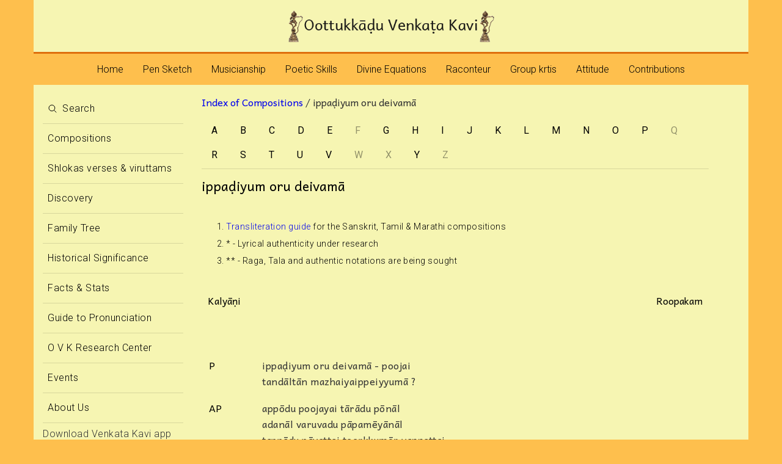

--- FILE ---
content_type: text/html; charset=utf-8
request_url: https://venkatakavi.org/composition/ippadiyum-oru-deivama
body_size: 7067
content:
<!doctype html>
<html lang="en">
<head>
  <meta charset="utf-8">
  <meta name="viewport" content="width=device-width, initial-scale=1">
  <meta name="robots" content="index, follow">
    <title>Oottukkadu Venkata Kavi</title>
  <meta name="og:title" property="og:title" content="Oottukkadu Venkata Kavi">
  <meta name="twitter:title" content="Oottukkadu Venkata Kavi">
  
    <meta name="description"
    content="Oottukkadu Venkata Kavi, a composer of time-transcending brilliance, is said to have lived approximately between 1700-1765." />
  <meta property="og:description"
    content="Oottukkadu Venkata Kavi, a composer of time-transcending brilliance, is said to have lived approximately between 1700-1765." />
  <meta name="twitter:description"
    content="Oottukkadu Venkata Kavi, a composer of time-transcending brilliance, is said to have lived approximately between 1700-1765.">
    <link rel="icon" type="image/png" href="https://venkatakavi.org/assets/img/icon-40@2x.png?v4">
  <link
    href="https://fonts.googleapis.com/css?family=Andika|Mukta+Malar:300,400,500|Noto+Sans|Roboto:300,400,500&display=swap"
    rel="stylesheet">
  <link rel="stylesheet" href="https://venkatakavi.org/web/asset/css/style.css?v4">
</head>
<body id="body">
  <div class="wrapper">
    <header>
  <div class="brand">
    <a href="https://venkatakavi.org"><img src="https://venkatakavi.org/web/asset/imgs/logo.png" alt=""></a>
    <div class="m-menu tablet-lanscape-hide" id="m-menu">
      <img src="https://venkatakavi.org/web/asset/imgs/menu.svg" alt="">
    </div>
  </div>
</header>
<div class="t-nav">
  <ul>
        <li>
            <a href="https://venkatakavi.org">Home</a>

      
          </li>
        <li>
            <a href="https://venkatakavi.org">Pen Sketch</a>

      
            <ul>
                <li>
          <a href="https://venkatakavi.org/life">
            Life
          </a>
        </li>
                <li>
          <a href="https://venkatakavi.org/oottukkadu-and-kalinga-narttana-temple">
            Oottukkadu and Kalinga Narttana Temple
          </a>
        </li>
              </ul>
          </li>
        <li>
            <a href="https://venkatakavi.org">Musicianship</a>

      
            <ul>
                <li>
          <a href="https://venkatakavi.org/melody">
            Melody
          </a>
        </li>
                <li>
          <a href="https://venkatakavi.org/rhythm">
            Rhythm
          </a>
        </li>
              </ul>
          </li>
        <li>
            <a href="https://venkatakavi.org">Poetic Skills</a>

      
            <ul>
                <li>
          <a href="https://venkatakavi.org/erudition">
            Erudition
          </a>
        </li>
                <li>
          <a href="https://venkatakavi.org/imagination">
            Imagination
          </a>
        </li>
                <li>
          <a href="https://venkatakavi.org/meter">
            Meter
          </a>
        </li>
                <li>
          <a href="https://venkatakavi.org/rhyme-and-alliterations">
            Rhyme
          </a>
        </li>
              </ul>
          </li>
        <li>
            <a href="https://venkatakavi.org">Divine Equations</a>

      
            <ul>
                <li>
          <a href="https://venkatakavi.org/krshna">
            Krshna
          </a>
        </li>
                <li>
          <a href="https://venkatakavi.org/devi">
            Devi
          </a>
        </li>
                <li>
          <a href="https://venkatakavi.org/vinayaka">
            Vinayaka
          </a>
        </li>
                <li>
          <a href="https://venkatakavi.org/shiva">
            Shiva
          </a>
        </li>
                <li>
          <a href="https://venkatakavi.org/shanmukha">
            Shanmukha
          </a>
        </li>
                <li>
          <a href="https://venkatakavi.org/rama">
            Rama
          </a>
        </li>
                <li>
          <a href="https://venkatakavi.org/anjaneya">
            Anjaneya
          </a>
        </li>
                <li>
          <a href="https://venkatakavi.org/radha">
            Radha
          </a>
        </li>
                <li>
          <a href="https://venkatakavi.org/guru">
            Guru
          </a>
        </li>
                <li>
          <a href="https://venkatakavi.org/others">
            Others
          </a>
        </li>
              </ul>
          </li>
        <li>
            <a href="https://venkatakavi.org">Raconteur</a>

      
            <ul>
                <li>
          <a href="https://venkatakavi.org/story-teller">
            Story Teller
          </a>
        </li>
                <li>
          <a href="https://venkatakavi.org/bhagavatam">
            Bhagavatam
          </a>
        </li>
                <li>
          <a href="https://venkatakavi.org/ramayana">
            Ramayana
          </a>
        </li>
                <li>
          <a href="https://venkatakavi.org/mahabharata">
            Mahabharata
          </a>
        </li>
                <li>
          <a href="https://venkatakavi.org/pranavopadesham">
            Pranavopadesham
          </a>
        </li>
                <li>
          <a href="https://venkatakavi.org/other-operas">
            Other Operas
          </a>
        </li>
              </ul>
          </li>
        <li>
            <a href="https://venkatakavi.org">Group krtis</a>

      
            <ul>
                <li>
          <a href="https://venkatakavi.org/saptaratnas">
            Saptaratnas
          </a>
        </li>
                <li>
          <a href="https://venkatakavi.org/navavaranams">
            Navavaranams
          </a>
        </li>
                <li>
          <a href="https://venkatakavi.org/anjaneya-saptaratnas">
            Anjaneya Saptaratnas
          </a>
        </li>
              </ul>
          </li>
        <li>
            <a href="https://venkatakavi.org">Attitude</a>

      
            <ul>
                <li>
          <a href="https://venkatakavi.org/humility">
            Humility
          </a>
        </li>
                <li>
          <a href="https://venkatakavi.org/positive-approach">
            Positive Approach
          </a>
        </li>
                <li>
          <a href="https://venkatakavi.org/beyond-divides">
            Beyond Divides
          </a>
        </li>
              </ul>
          </li>
        <li>
            <a href="https://venkatakavi.org/contributions">Contributions</a>
      
          </li>
      </ul>
</div>    <style>
  .d-list {
    /* padding: 10px 16px; */
    margin-bottom: 10px;
  }

  .sm-1 {
    font-weight: 300;
    font-size: 16px;
    /* padding: 0 16px; */
    margin: 0;
  }

  .back-img {
    max-width: 20px !important;
    max-height: 20px !important;
    width: auto !important;
    height: auto !important;
    min-width: 20px !important;
    padding: 0 !important;
    margin-right: 5px !important;
    cursor: pointer;
  }

  .video-fixed {
    position: fixed;
    bottom: 0;
    right: 20px;
    max-width: 420px;
    width: 100%;
  }

  .videoWrapper {
    position: relative;
    padding-bottom: 56.25%;
    /* 16:9 */
    /* padding-top: 25px; */
    height: 0;

  }

  .videoWrapper iframe {
    position: absolute;
    top: 0;
    left: 0;
    width: 100%;
    height: 100%;
  }

  .content h2 {
    font-size: 1.35rem;
  }

  .h35 {
    height: 35px !important
  }

  .ml-auto {
    margin-left: auto;
  }

  h4 {
    font-weight: 300;
    margin: 0;
    padding: 0;
    font-size: 16px;
    color: #333;
  }

  p {
    padding: 0;
    margin: 0;
    font-size: 12px;
    color: #333;
    font-weight: 300;
    line-height: 1.5;
  }

  .bullet-content li {
    font-size: 14px !important;
  }
</style>
<section class="content song">
  <style>
  .search {
    display: flex !important;
    align-items: center;
  }

  .search svg {
    margin-right: 0.5rem;
  }
</style>
<div class="t-1 tablet-lanscape-show">
  <ul class="side-menu">
    <li>
      <a href="https://venkatakavi.org/search" class="search">
        <svg xmlns="http://www.w3.org/2000/svg" width="16" class="ionicon" viewBox="0 0 512 512">
          <path d="M221.09 64a157.09 157.09 0 10157.09 157.09A157.1 157.1 0 00221.09 64z" fill="none"
            stroke="currentColor" stroke-miterlimit="10" stroke-width="32" />
          <path fill="none" stroke="currentColor" stroke-linecap="round" stroke-miterlimit="10" stroke-width="32"
            d="M338.29 338.29L448 448" />
        </svg> Search
      </a>
    </li>
        <li>
      <a href="https://venkatakavi.org/compositions">Compositions</a>
    </li>
        <li>
      <a href="https://venkatakavi.org/shlokas-verses-&amp;-viruttams">Shlokas verses &amp; viruttams</a>
    </li>
        <li>
      <a href="https://venkatakavi.org/discovery">Discovery</a>
    </li>
        <li>
      <a href="https://venkatakavi.org/family-tree">Family Tree</a>
    </li>
        <li>
      <a href="https://venkatakavi.org/historical-significance">Historical Significance</a>
    </li>
        <li>
      <a href="https://venkatakavi.org/facts-&amp;-stats">Facts &amp; Stats</a>
    </li>
        <li>
      <a href="https://venkatakavi.org/guide-to-pronunciation">Guide to Pronunciation</a>
    </li>
        <li>
      <a href="https://venkatakavi.org/ovk-research-center">O V K Research Center</a>
    </li>
        <li>
      <a href="https://venkatakavi.org/events">Events</a>
    </li>
        <li>
      <a href="https://venkatakavi.org/about-us">About Us</a>
    </li>
      </ul>
  <style>
    .socialpt-3 {
      padding: 1rem 0.5rem;
    }

    .social-icon {
      width: 50px;
      min-width: 50px;
      padding-right: 20px;
    }

    .mh25 {
      max-height: 25px;
    }

    .socialpt-3 img {
      max-width: 100%;
      padding: 0;
    }
  </style>

  <style>
    .play-icon {
      max-width: 50px;
    }

    .play-icon a {
      display: block;
      width: 100%;
      max-width: 140px;
      /*padding-bottom: 1rem;*/
    }

    .play-icon a img {
      display: block;
      width: 100%;
      max-width: 140px;
      padding: 0;
    }

    .mobile-app p {
      /*font-size: 14px;*/
      line-height: 1.2;
      padding-top: 0.5rem;
      text-align: left;
    }
  </style>
  <div class="mobile-app">
    <p class="sm">Download Venkata Kavi app</p>
    <div class="d-flex align-items-center">
      <div class="play-icon">
        <a
          href='https://play.google.com/store/apps/details?id=venkatakavi.org&utm_source=venkatakavi-website&utm_campaign=website&pcampaignid=pcampaignidMKT-Other-global-all-co-prtnr-py-PartBadge-Mar2515-1'><img
            alt='Get it on Google Play' src='https://venkatakavi.org/web/asset/imgs/goole-play.svg' /></a>
      </div>

      <div class="play-icon">
        <a href='https://apps.apple.com/al/app/oottukkadu-venkata-kavi/id1497451225#?platform=iphone'><img
            alt='Get it on App Store' src='https://venkatakavi.org/web/asset/imgs/apple-store.svg' /></a>
      </div>
    </div>
  </div>
  <div class="socialpt-3">
    <p>Follow us on</p>
    <div class="d-flex align-items-center">
      <div class="social-icon">
        <a href="https://www.youtube.com/c/ovkmusic" target="_blank">
          <img src="https://venkatakavi.org/web/asset/imgs/youtube.png" alt="">
        </a>
      </div>
      <div class="social-icon">
        <a href="https://www.facebook.com/ovkavi" target="_blank">
          <img src="https://venkatakavi.org/web/asset/imgs/facebook.png" alt="" class="mh25">
        </a>
      </div>
      <div class="social-icon">
        <a href="https://www.instagram.com/oottukkadu_venkatakavi/" target="_blank">
          <img src="https://venkatakavi.org/web/asset/imgs/instagram.png" alt="" class="mh25">
        </a>
      </div>
    </div>
  </div>
</div>  <div class="t-2">
    <h4 class="pb16 sm-1 tablet-lanscape-show">
      <div class="d-flex align-items-center">
        <div><a href="https://venkatakavi.org/compositions/i" class="andika">Index of Compositions </a></div>
        <div class="andika">&nbsp;/ ippaḍiyum oru deivamā</div>
      </div>
    </h4>
    <h4 class="pb16 sm-1 tablet-lanscape-hide">
      <div class="d-flex align-items-center">
        <a href="https://venkatakavi.org/compositions/i"><img class="back-img"
            src="https://venkatakavi.org/web/asset/imgs/back.svg" alt=""></a>
        <div class="andika">Index of Compositions</div>
      </div>
    </h4>
    <style>
  .alphabet-disabled {
    opacity: 0.4;
  }

  .alphabet-disabled .list-header {
    cursor: unset;
  }

  .alphabet-disabled .list-header:hover {
    background-color: transparent !important;
    color: #000 !important;
  }
</style>

<div class="d-list tab-only">
      <a href="https://venkatakavi.org/compositions/a">
    <div class="list-header ">A</div>
  </a>
        <a href="https://venkatakavi.org/compositions/b">
    <div class="list-header ">B</div>
  </a>
        <a href="https://venkatakavi.org/compositions/c">
    <div class="list-header ">C</div>
  </a>
        <a href="https://venkatakavi.org/compositions/d">
    <div class="list-header ">D</div>
  </a>
        <a href="https://venkatakavi.org/compositions/e">
    <div class="list-header ">E</div>
  </a>
        <a class="alphabet-disabled">
    <div class="list-header ">F</div>
  </a>
        <a href="https://venkatakavi.org/compositions/g">
    <div class="list-header ">G</div>
  </a>
        <a href="https://venkatakavi.org/compositions/h">
    <div class="list-header ">H</div>
  </a>
        <a href="https://venkatakavi.org/compositions/i">
    <div class="list-header ">I</div>
  </a>
        <a href="https://venkatakavi.org/compositions/j">
    <div class="list-header ">J</div>
  </a>
        <a href="https://venkatakavi.org/compositions/k">
    <div class="list-header ">K</div>
  </a>
        <a href="https://venkatakavi.org/compositions/l">
    <div class="list-header ">L</div>
  </a>
        <a href="https://venkatakavi.org/compositions/m">
    <div class="list-header ">M</div>
  </a>
        <a href="https://venkatakavi.org/compositions/n">
    <div class="list-header ">N</div>
  </a>
        <a href="https://venkatakavi.org/compositions/o">
    <div class="list-header ">O</div>
  </a>
        <a href="https://venkatakavi.org/compositions/p">
    <div class="list-header ">P</div>
  </a>
        <a class="alphabet-disabled">
    <div class="list-header ">Q</div>
  </a>
        <a href="https://venkatakavi.org/compositions/r">
    <div class="list-header ">R</div>
  </a>
        <a href="https://venkatakavi.org/compositions/s">
    <div class="list-header ">S</div>
  </a>
        <a href="https://venkatakavi.org/compositions/t">
    <div class="list-header ">T</div>
  </a>
        <a href="https://venkatakavi.org/compositions/u">
    <div class="list-header ">U</div>
  </a>
        <a href="https://venkatakavi.org/compositions/v">
    <div class="list-header ">V</div>
  </a>
        <a class="alphabet-disabled">
    <div class="list-header ">W</div>
  </a>
        <a class="alphabet-disabled">
    <div class="list-header ">X</div>
  </a>
        <a href="https://venkatakavi.org/compositions/y">
    <div class="list-header ">Y</div>
  </a>
        <a class="alphabet-disabled">
    <div class="list-header ">Z</div>
  </a>
    </div>    <!-- <div class="d-list tab-only">
            <a href="https://venkatakavi.org/compositions/a">
        <div class="list-header ">A</div>
      </a>
            <a href="https://venkatakavi.org/compositions/b">
        <div class="list-header ">B</div>
      </a>
            <a href="https://venkatakavi.org/compositions/c">
        <div class="list-header ">C</div>
      </a>
            <a href="https://venkatakavi.org/compositions/d">
        <div class="list-header ">D</div>
      </a>
            <a href="https://venkatakavi.org/compositions/e">
        <div class="list-header ">E</div>
      </a>
            <a href="https://venkatakavi.org/compositions/f">
        <div class="list-header ">F</div>
      </a>
            <a href="https://venkatakavi.org/compositions/g">
        <div class="list-header ">G</div>
      </a>
            <a href="https://venkatakavi.org/compositions/h">
        <div class="list-header ">H</div>
      </a>
            <a href="https://venkatakavi.org/compositions/i">
        <div class="list-header active">I</div>
      </a>
            <a href="https://venkatakavi.org/compositions/j">
        <div class="list-header ">J</div>
      </a>
            <a href="https://venkatakavi.org/compositions/k">
        <div class="list-header ">K</div>
      </a>
            <a href="https://venkatakavi.org/compositions/l">
        <div class="list-header ">L</div>
      </a>
            <a href="https://venkatakavi.org/compositions/m">
        <div class="list-header ">M</div>
      </a>
            <a href="https://venkatakavi.org/compositions/n">
        <div class="list-header ">N</div>
      </a>
            <a href="https://venkatakavi.org/compositions/o">
        <div class="list-header ">O</div>
      </a>
            <a href="https://venkatakavi.org/compositions/p">
        <div class="list-header ">P</div>
      </a>
            <a href="https://venkatakavi.org/compositions/q">
        <div class="list-header ">Q</div>
      </a>
            <a href="https://venkatakavi.org/compositions/r">
        <div class="list-header ">R</div>
      </a>
            <a href="https://venkatakavi.org/compositions/s">
        <div class="list-header ">S</div>
      </a>
            <a href="https://venkatakavi.org/compositions/t">
        <div class="list-header ">T</div>
      </a>
            <a href="https://venkatakavi.org/compositions/u">
        <div class="list-header ">U</div>
      </a>
            <a href="https://venkatakavi.org/compositions/v">
        <div class="list-header ">V</div>
      </a>
            <a href="https://venkatakavi.org/compositions/w">
        <div class="list-header ">W</div>
      </a>
            <a href="https://venkatakavi.org/compositions/x">
        <div class="list-header ">X</div>
      </a>
            <a href="https://venkatakavi.org/compositions/y">
        <div class="list-header ">Y</div>
      </a>
            <a href="https://venkatakavi.org/compositions/z">
        <div class="list-header ">Z</div>
      </a>
          </div> -->
    <div class="form-group mob-only">
      <select name="" id="selectletter" class="form-control h35" onchange="goToPage()">
                <option value="a">A</option>
                <option value="b">B</option>
                <option value="c">C</option>
                <option value="d">D</option>
                <option value="e">E</option>
                <option value="f">F</option>
                <option value="g">G</option>
                <option value="h">H</option>
                <option value="i">I</option>
                <option value="j">J</option>
                <option value="k">K</option>
                <option value="l">L</option>
                <option value="m">M</option>
                <option value="n">N</option>
                <option value="o">O</option>
                <option value="p">P</option>
                <option value="q">Q</option>
                <option value="r">R</option>
                <option value="s">S</option>
                <option value="t">T</option>
                <option value="u">U</option>
                <option value="v">V</option>
                <option value="w">W</option>
                <option value="x">X</option>
                <option value="y">Y</option>
                <option value="z">Z</option>
              </select>
    </div>
    <div class="d-flex">
      <h2 class="andika mb20">ippaḍiyum oru deivamā</h2>
          </div>
    <div class="bullet-content">
  <ol>
    <li><a href="https://venkatakavi.org/guide-to-pronunciation">Transliteration guide</a> for the Sanskrit, Tamil & Marathi
      compositions</li>
    <li>* - Lyrical authenticity under research</li>
    <li>** - Raga, Tala and authentic notations are being sought</li>
  </ol>
</div>
    <div class="media-manager">
                      </div>
    <div class="tablet-lanscape-hide"><table style="border-collapse: collapse;" border="1">
<tbody>
<tr>
<td><span style="font-family: Andika, sans-serif; font-size: 16px;">Kalyāṇi</span></td>
<td style="text-align: right;"><span style="font-family: Andika, sans-serif;">Roopakam</span></td>
</tr>
</tbody>
</table>
<p style="font-size: medium;">&nbsp;</p>
<table border="1">
<tbody>
<tr>
<td><span style="font-family: Andika, sans-serif; font-size: 16px;">P</span></td>
<td>
<p><span style="font-family: Andika, sans-serif;">ippaḍiyum oru deivamā - poojai&nbsp;</span></p>
<p><span style="font-family: Andika, sans-serif;">tandāltān mazhaiyaippeiyyumā ?&nbsp;</span></p>
</td>
</tr>
<tr>
<td><span style="font-family: Andika, sans-serif; font-size: 16px;">AP</span></td>
<td>
<p><span style="font-family: Andika, sans-serif;">appōdu poojayai tārādu pōnāl</span></p>
<p><span style="font-family: Andika, sans-serif;">adanāl varuvadu pāpamēyānāl</span></p>
<p><span style="font-family: Andika, sans-serif;">tappādu pāvattai teerkkumōr vaṇṇattai</span></p>
<p><span style="font-family: Andika, sans-serif;">sariyāha teriyāda puriyāda deivamum&nbsp;</span></p>
</td>
</tr>
<tr>
<td><span style="font-family: Andika, sans-serif; font-size: 16px;">C</span></td>
<td>
<p><span style="font-family: Andika, sans-serif;">eduvō onṛai eṇṇi innavarai dēvan</span></p>
<p><span style="font-family: Andika, sans-serif;">indiran enṛangu vaittār</span></p>
<p><span style="font-family: Andika, sans-serif;">poduvāi kaḍamaiyai sheiyyattavaṛādē</span></p>
<p><span style="font-family: Andika, sans-serif;">bhōgamum āṭshiyum koḍuttār</span></p>
<p><span style="font-family: Andika, sans-serif;">adaiyum marandingu kaḍamaiyai sheiyyādē</span></p>
<p><span style="font-family: Andika, sans-serif;">āṇavam koṇḍingu paḍittār</span></p>
<p><span style="font-family: Andika, sans-serif;">ānālum pāvattai teerāda pōnālum</span></p>
<p><span style="font-family: Andika, sans-serif;">attanaiyum veeṇāi piḍivādam piḍitta</span></p>
</td>
</tr>
</tbody>
</table><p>&nbsp;</p>
<p><span style="font-family: Andika, sans-serif;">Meaning</span></p>
<p>&nbsp;</p>
<p><span style="font-family: Andika, sans-serif;">Can there be a God like this? Will it rain only if you offer worship?</span></p>
<p><span style="font-family: Andika, sans-serif;">So, it is a sin, if you don&rsquo;t offer prayers. This God doesn&rsquo;t know to forgive or cleanse your sins.</span></p>
<p><span style="font-family: Andika, sans-serif;">Without serious consideration, he was made a deva and was called Indra. He was given power and perks as it was believed that he will rule justly and do his duties.</span></p>
<p><span style="font-family: Andika, sans-serif;">He forgot all his duties and became arrogant and conceited. He did not cleanse the sins but instead remained stubborn and obstinate.</span></p>
<p>&nbsp;</p><table border="1">
<tbody>
<tr>
<td><span style="font-family: 'Mukta Malar', sans-serif; font-size: 16px;">கல்யாணி</span></td>
<td style="text-align: right;"><span style="font-family: Mukta Malar, sans-serif;">ரூபகம்</span></td>
</tr>
</tbody>
</table>
<p style="font-size: medium;">&nbsp;</p>
<table border="1">
<tbody>
<tr>
<td><span style="font-family: 'Mukta Malar', sans-serif; font-size: 16px;">ப</span></td>
<td>
<p><span style="font-family: Mukta Malar, sans-serif;">இப்படியும் ஒரு தெய்வமா&nbsp;</span></p>
<p><span style="font-family: Mukta Malar, sans-serif;"><span style="font-family: 'Mukta Malar', sans-serif;">பூஜை </span>தந்தால்தான் மழையைப் பெய்யுமா ?&nbsp;</span></p>
</td>
</tr>
<tr>
<td><span style="font-family: 'Mukta Malar', sans-serif; font-size: 16px;">அப</span></td>
<td>
<p><span style="font-family: Mukta Malar, sans-serif;">அப்போது பூஜையைத் தாராது போனால்</span></p>
<p><span style="font-family: Mukta Malar, sans-serif;">அதனால் வருவது பாபமேயானால்</span></p>
<p><span style="font-family: Mukta Malar, sans-serif;">தப்பாது பாவத்தை தீர்க்குமோர் வண்ணத்தை</span></p>
<p><span style="font-family: Mukta Malar, sans-serif;">ஸரியாகத் தெரியாதப் புரியாத தெய்வமும்</span></p>
</td>
</tr>
<tr>
<td><span style="font-family: 'Mukta Malar', sans-serif; font-size: 16px;">ச<br /></span></td>
<td>
<p><span style="font-family: Mukta Malar, sans-serif;">எதுவோ ஒன்றை எண்ணி இன்னவரை தேவன்</span></p>
<p><span style="font-family: Mukta Malar, sans-serif;">இந்திரன் என்றங்கு வைத்தார்</span></p>
<p><span style="font-family: Mukta Malar, sans-serif;">பொதுவாய் கடமையைச் செய்யத் தவறாதே</span></p>
<p><span style="font-family: Mukta Malar, sans-serif;">போகமும் ஆட்சியும் கொடுத்தார்</span></p>
<p><span style="font-family: Mukta Malar, sans-serif;">அதையும் மறந்திங்கு கடமையைச் செய்யாதே</span></p>
<p><span style="font-family: Mukta Malar, sans-serif;">ஆணவம் கொண்டிங்கு படித்தார்</span></p>
<p><span style="font-family: Mukta Malar, sans-serif;">ஆனாலும் பாவத்தைத் தீராத போனாலும்</span></p>
<p><span style="font-family: Mukta Malar, sans-serif;">அத்தனையும் வீணாய் பிடிவாதம் பிடித்த&nbsp;</span></p>
</td>
</tr>
</tbody>
</table></div>
    <div class="tablet-lanscape-show"><table style="border-collapse: collapse;" border="1">
<tbody>
<tr>
<td><span style="font-family: Andika, sans-serif; font-size: 16px;">Kalyāṇi</span></td>
<td style="text-align: right;"><span style="font-family: Andika, sans-serif;">Roopakam</span></td>
</tr>
</tbody>
</table>
<p style="font-size: medium;">&nbsp;</p>
<table border="1">
<tbody>
<tr>
<td><span style="font-family: Andika, sans-serif; font-size: 16px;">P</span></td>
<td>
<p><span style="font-family: Andika, sans-serif;">ippaḍiyum oru deivamā - poojai&nbsp;</span></p>
<p><span style="font-family: Andika, sans-serif;">tandāltān mazhaiyaippeiyyumā ?&nbsp;</span></p>
</td>
</tr>
<tr>
<td><span style="font-family: Andika, sans-serif; font-size: 16px;">AP</span></td>
<td>
<p><span style="font-family: Andika, sans-serif;">appōdu poojayai tārādu pōnāl</span></p>
<p><span style="font-family: Andika, sans-serif;">adanāl varuvadu pāpamēyānāl</span></p>
<p><span style="font-family: Andika, sans-serif;">tappādu pāvattai teerkkumōr vaṇṇattai</span></p>
<p><span style="font-family: Andika, sans-serif;">sariyāha teriyāda puriyāda deivamum&nbsp;</span></p>
</td>
</tr>
<tr>
<td><span style="font-family: Andika, sans-serif; font-size: 16px;">C</span></td>
<td>
<p><span style="font-family: Andika, sans-serif;">eduvō onṛai eṇṇi innavarai dēvan</span></p>
<p><span style="font-family: Andika, sans-serif;">indiran enṛangu vaittār</span></p>
<p><span style="font-family: Andika, sans-serif;">poduvāi kaḍamaiyai sheiyyattavaṛādē</span></p>
<p><span style="font-family: Andika, sans-serif;">bhōgamum āṭshiyum koḍuttār</span></p>
<p><span style="font-family: Andika, sans-serif;">adaiyum marandingu kaḍamaiyai sheiyyādē</span></p>
<p><span style="font-family: Andika, sans-serif;">āṇavam koṇḍingu paḍittār</span></p>
<p><span style="font-family: Andika, sans-serif;">ānālum pāvattai teerāda pōnālum</span></p>
<p><span style="font-family: Andika, sans-serif;">attanaiyum veeṇāi piḍivādam piḍitta</span></p>
</td>
</tr>
</tbody>
</table><p>&nbsp;</p>
<p><span style="font-family: Andika, sans-serif;">Meaning</span></p>
<p>&nbsp;</p>
<p><span style="font-family: Andika, sans-serif;">Can there be a God like this? Will it rain only if you offer worship?</span></p>
<p><span style="font-family: Andika, sans-serif;">So, it is a sin, if you don&rsquo;t offer prayers. This God doesn&rsquo;t know to forgive or cleanse your sins.</span></p>
<p><span style="font-family: Andika, sans-serif;">Without serious consideration, he was made a deva and was called Indra. He was given power and perks as it was believed that he will rule justly and do his duties.</span></p>
<p><span style="font-family: Andika, sans-serif;">He forgot all his duties and became arrogant and conceited. He did not cleanse the sins but instead remained stubborn and obstinate.</span></p>
<p>&nbsp;</p><table border="1">
<tbody>
<tr>
<td><span style="font-family: 'Mukta Malar', sans-serif; font-size: 16px;">கல்யாணி</span></td>
<td style="text-align: right;"><span style="font-family: Mukta Malar, sans-serif;">ரூபகம்</span></td>
</tr>
</tbody>
</table>
<p style="font-size: medium;">&nbsp;</p>
<table border="1">
<tbody>
<tr>
<td><span style="font-family: 'Mukta Malar', sans-serif; font-size: 16px;">ப</span></td>
<td>
<p><span style="font-family: Mukta Malar, sans-serif;">இப்படியும் ஒரு தெய்வமா&nbsp;</span></p>
<p><span style="font-family: Mukta Malar, sans-serif;"><span style="font-family: 'Mukta Malar', sans-serif;">பூஜை </span>தந்தால்தான் மழையைப் &nbsp;பெய்யுமா ?&nbsp;</span></p>
</td>
</tr>
<tr>
<td><span style="font-family: 'Mukta Malar', sans-serif; font-size: 16px;">அப</span></td>
<td>
<p><span style="font-family: Mukta Malar, sans-serif;">அப்போது பூஜையைத் தாராது போனால்</span></p>
<p><span style="font-family: Mukta Malar, sans-serif;">அதனால் வருவது பாபமேயானால்</span></p>
<p><span style="font-family: Mukta Malar, sans-serif;">தப்பாது பாவத்தை தீர்க்குமோர் வண்ணத்தை</span></p>
<p><span style="font-family: Mukta Malar, sans-serif;">ஸரியாகத் தெரியாதப் புரியாத தெய்வமும்</span></p>
</td>
</tr>
<tr>
<td><span style="font-family: 'Mukta Malar', sans-serif; font-size: 16px;">ச<br /></span></td>
<td>
<p><span style="font-family: Mukta Malar, sans-serif;">எதுவோ ஒன்றை எண்ணி இன்னவரை தேவன்</span></p>
<p><span style="font-family: Mukta Malar, sans-serif;">இந்திரன் என்றங்கு வைத்தார்</span></p>
<p><span style="font-family: Mukta Malar, sans-serif;">பொதுவாய் கடமையைச் செய்யத் தவறாதே</span></p>
<p><span style="font-family: Mukta Malar, sans-serif;">போகமும் ஆட்சியும் கொடுத்தார்</span></p>
<p><span style="font-family: Mukta Malar, sans-serif;">அதையும் மறந்திங்கு கடமையைச் செய்யாதே</span></p>
<p><span style="font-family: Mukta Malar, sans-serif;">ஆணவம் கொண்டிங்கு படித்தார்</span></p>
<p><span style="font-family: Mukta Malar, sans-serif;">ஆனாலும் பாவத்தைத் தீராத போனாலும்</span></p>
<p><span style="font-family: Mukta Malar, sans-serif;">அத்தனையும் வீணாய் பிடிவாதம் பிடித்த&nbsp;</span></p>
</td>
</tr>
</tbody>
</table></div>
  </div>
</section>

<script>

  function playThis(evt, letter) {
    // console.log(window.location);
    // console.log(letter);
    if (window.location !== window.parent.location) {
      let audioParent = window.parent.document.getElementById('audio');
      console.log(audioParent);
      if (audioParent !== null) {
        let wrk = window.parent.document.querySelector('audio-player');
        wrk.audio = letter;
        localStorage.setItem('venkatakavi', window.location.href);
        localStorage.setItem('songClicked', letter);
      } else {
        localStorage.setItem('venkatakavi', window.location.href);
        localStorage.setItem('songClicked', letter);
        window.parent.location.href = "https://venkatakavi.org/audio";
      }
      // console.log(wrk);
    } else {
      localStorage.setItem('venkatakavi', window.location.href);
      localStorage.setItem('songClicked', letter);
      window.location.href = "https://venkatakavi.org/audio";
    }
  }
  function playVideo(evt, videoId) {
    if (window.location !== window.parent.location) {
      let videoParent = window.parent.document.getElementById('video');
      if (videoParent !== null) {
        let wrk = window.parent.document.querySelector('video-player');
        wrk.setAttribute('src', 'https://www.youtube.com/embed/' + videoId);
        // wrk.src = letter;
        localStorage.setItem('venkatakavi', window.location.href);
        localStorage.setItem('videoClicked', videoId);
      } else {
        localStorage.setItem('venkatakavi', window.location.href);
        localStorage.setItem('videoClicked', videoId);
        window.parent.location.href = "https://venkatakavi.org/video";
      }

      // console.log(wrk);
    } else {
      localStorage.setItem('venkatakavi', window.location.href);
      localStorage.setItem('videoClicked', videoId);
      window.location.href = "https://venkatakavi.org/video";
    }
  }
  function goToPage() {
    window.location.href = "https://venkatakavi.org/compositions/" + document.getElementById('selectletter').value;
  }
</script>
    <footer>
  <p>copyright © <span id="cyear"></span> venkatakavi.org | designed by xConcepts</p>
</footer>
<style>
  .highlighted {
    background-color: #febf4d;
    font-weight: 500;
    padding: 0 0.5rem;
  }
</style>
<script>
  const currentYear = new Date().getFullYear();
  const copyrightElement = document.getElementById('cyear');
  copyrightElement.innerText = currentYear;

  function highlightTextFromQueryParameter() {
    // Get the current URL
    const currentUrl = window.location.href;

    // Create a URL object
    const url = new URL(currentUrl);

    // Get the value of the 'highlight' query parameter
    const highlightValue = url.searchParams.get('highlight');
    console.log(highlightValue);

    if (highlightValue) {
      // Find all elements containing the text to be highlighted
      const elements = document.querySelectorAll('*:not(script):not(style)');

      elements.forEach(element => {
        const text = element.innerHTML;

        // Create a regular expression with the highlight value
        const regex = new RegExp(highlightValue, 'gi');

        // Replace the matches with the highlighted version
        const highlightedText = text.replace(regex, '<span class="highlighted">$&</span>');

        // Update the element with the highlighted text
        element.innerHTML = highlightedText;
      });
    }
  }
  highlightTextFromQueryParameter();
</script>  </div>
  <div class="m-nav tablet-lanscape-hide">
    <ul>
            <li>
                <a href="https://venkatakavi.org/compositions">Compositions</a>
        
              </li>
            <li>
                <a>Pen Sketch</a>

        
                <ul>
                    <li>
            <a href="https://venkatakavi.org/life">
              Life
            </a>
          </li>
                    <li>
            <a href="https://venkatakavi.org/oottukkadu-and-kalinga-narttana-temple">
              Oottukkadu and Kalinga Narttana Temple
            </a>
          </li>
                  </ul>
              </li>
            <li>
                <a href="https://venkatakavi.org/family-tree">Family Tree</a>
        
              </li>
            <li>
                <a>Musicianship</a>

        
                <ul>
                    <li>
            <a href="https://venkatakavi.org/melody">
              Melody
            </a>
          </li>
                    <li>
            <a href="https://venkatakavi.org/rhythm">
              Rhythm
            </a>
          </li>
                  </ul>
              </li>
            <li>
                <a>Poetic Skills</a>

        
                <ul>
                    <li>
            <a href="https://venkatakavi.org/erudition">
              Erudition
            </a>
          </li>
                    <li>
            <a href="https://venkatakavi.org/imagination">
              Imagination
            </a>
          </li>
                    <li>
            <a href="https://venkatakavi.org/meter">
              Meter
            </a>
          </li>
                    <li>
            <a href="https://venkatakavi.org/rhyme-and-alliterations">
              Rhyme
            </a>
          </li>
                  </ul>
              </li>
            <li>
                <a>Divine Equations</a>

        
                <ul>
                    <li>
            <a href="https://venkatakavi.org/krshna">
              Krshna
            </a>
          </li>
                    <li>
            <a href="https://venkatakavi.org/devi">
              Devi
            </a>
          </li>
                    <li>
            <a href="https://venkatakavi.org/vinayaka">
              Vinayaka
            </a>
          </li>
                    <li>
            <a href="https://venkatakavi.org/shiva">
              Shiva
            </a>
          </li>
                    <li>
            <a href="https://venkatakavi.org/shanmukha">
              Shanmukha
            </a>
          </li>
                    <li>
            <a href="https://venkatakavi.org/rama">
              Rama
            </a>
          </li>
                    <li>
            <a href="https://venkatakavi.org/anjaneya">
              Anjaneya
            </a>
          </li>
                    <li>
            <a href="https://venkatakavi.org/radha">
              Radha
            </a>
          </li>
                    <li>
            <a href="https://venkatakavi.org/guru">
              Guru
            </a>
          </li>
                    <li>
            <a href="https://venkatakavi.org/other-themes-and-personalities">
              Others
            </a>
          </li>
                  </ul>
              </li>
            <li>
                <a>Raconteur</a>

        
                <ul>
                    <li>
            <a href="https://venkatakavi.org/story-teller">
              Story Teller
            </a>
          </li>
                    <li>
            <a href="https://venkatakavi.org/bhagavatam">
              Bhagavatam
            </a>
          </li>
                    <li>
            <a href="https://venkatakavi.org/ramayana">
              Ramayana
            </a>
          </li>
                    <li>
            <a href="https://venkatakavi.org/mahabharata">
              Mahabharata
            </a>
          </li>
                    <li>
            <a href="https://venkatakavi.org/pranavopadesham">
              Pranavopadesham
            </a>
          </li>
                    <li>
            <a href="https://venkatakavi.org/other-operas">
              Other Operas
            </a>
          </li>
                  </ul>
              </li>
            <li>
                <a>Group krtis</a>

        
                <ul>
                    <li>
            <a href="https://venkatakavi.org/saptaratnas">
              Saptaratnas
            </a>
          </li>
                    <li>
            <a href="https://venkatakavi.org/navavaranams">
              Navavaranams
            </a>
          </li>
                    <li>
            <a href="https://venkatakavi.org/anjaneya-saptaratnas">
              Anjaneya Saptaratnas
            </a>
          </li>
                  </ul>
              </li>
            <li>
                <a>Attitude</a>

        
                <ul>
                    <li>
            <a href="https://venkatakavi.org/humility">
              Humility
            </a>
          </li>
                    <li>
            <a href="https://venkatakavi.org/positive-approach">
              Positive Approach
            </a>
          </li>
                    <li>
            <a href="https://venkatakavi.org/beyond-divides">
              Beyond Divides
            </a>
          </li>
                  </ul>
              </li>
            <li>
                <a href="https://venkatakavi.org/contributions">Contributions</a>
        
              </li>
            <li>
                <a href="https://venkatakavi.org/discovery">Discovery</a>
        
              </li>
            <li>
                <a href="https://venkatakavi.org/historical-significance">Historical Significance</a>
        
              </li>
            <li>
                <a href="https://venkatakavi.org/shlokas-verses-&amp;-viruttams">Shlokas verses &amp; viruttams</a>
        
              </li>
            <li>
                <a href="https://venkatakavi.org/guide-to-pronunciation">Guide to Pronunciation</a>
        
              </li>
            <li>
                <a href="https://venkatakavi.org/www.venkatakavi.org/ovkrc">OVK Research Center</a>
        
              </li>
            <li>
                <a href="https://venkatakavi.org/events">Events</a>
        
              </li>
            <li>
                <a href="https://venkatakavi.org/about-us">About Us</a>
        
              </li>
            <li>
                <a href="https://venkatakavi.org/rhyme-and-alliterations">Rhyme and alliterations</a>
        
              </li>
          </ul>
    <style>
      .px-3 {
        padding: 0 1rem;
      }
    </style>
    <div class="mobile-app px-3">
      <p>Our app is now available on</p>
      <div class="align-items-center">
        <div class="play-icon">
          <a
            href='https://play.google.com/store/apps/details?id=venkatakavi.org&utm_source=venkatakavi-website&utm_campaign=website&pcampaignid=pcampaignidMKT-Other-global-all-co-prtnr-py-PartBadge-Mar2515-1'><img
              alt='Get it on Google Play' src='https://venkatakavi.org/web/asset/imgs/google-play-badge.png' /></a>
        </div>

        <div class="play-icon">
          <a href='https://apps.apple.com/al/app/oottukkadu-venkata-kavi/id1497451225#?platform=iphone'><img
              alt='Get it on App Store' src='https://venkatakavi.org/web/asset/imgs/app-store.svg' /></a>
        </div>
      </div>
    </div>
  </div>

  <script>
    var main = document.getElementById('body');
    var mMenu = document.getElementById('m-menu');
    mMenu.addEventListener('click', function () {
      main.classList.toggle('menu-open');
    });
  </script>
</body>

<script>'undefined'=== typeof _trfq || (window._trfq = []);'undefined'=== typeof _trfd && (window._trfd=[]),_trfd.push({'tccl.baseHost':'secureserver.net'},{'ap':'cpsh-oh'},{'server':'p3plzcpnl509143'},{'dcenter':'p3'},{'cp_id':'10366303'},{'cp_cl':'8'}) // Monitoring performance to make your website faster. If you want to opt-out, please contact web hosting support.</script><script src='https://img1.wsimg.com/traffic-assets/js/tccl.min.js'></script></html>

--- FILE ---
content_type: text/css
request_url: https://venkatakavi.org/web/asset/css/style.css?v4
body_size: 2019
content:
body,html{margin:0;padding:0;width:100%;height:100%}a:active,a:focus,button:active,button:focus{outline:0}.andika{font-family:Andika,sans-serif}@-webkit-keyframes slidein{100%{-webkit-transform:translateX(0);transform:translateX(0)}}@keyframes slidein{100%{-webkit-transform:translateX(0);transform:translateX(0)}}@-webkit-keyframes slideout{100%{-webkit-transform:translateX(-300px);transform:translateX(-300px)}}@keyframes slideout{100%{-webkit-transform:translateX(-300px);transform:translateX(-300px)}}.d-flex{display:flex}.align-items-center{align-items:center}body{font-size:1rem;font-family:Roboto,sans-serif;color:#000;background-color:#febf4d;-webkit-transform:translateX(0);transform:translateX(0);transition:-webkit-transform .5s ease-in-out;transition:transform .5s ease-in-out;transition:transform .5s ease-in-out,-webkit-transform .5s ease-in-out}body.menu-open{position:fixed;overflow:hidden;-webkit-transform:translateX(-300px);transform:translateX(-300px)}body.menu-open .m-nav{display:block}*{box-sizing:border-box}.pb16{padding-bottom:16px!important}a{text-decoration:none}.m-nav{position:absolute;width:300px;top:0;bottom:0;right:0;-webkit-transform:translateX(300px);transform:translateX(300px);display:none;overflow:auto;background-color:#fff}.m-nav ul{list-style-type:none;padding:0;margin:0}.m-nav ul li{border-bottom:1px solid rgba(0,0,0,.12);background-color:#febf4d}.m-nav ul li a{color:#000;font-weight:300;display:block;padding:15px;background-color:rgba(0,0,0,.12);border-bottom:1px solid rgba(0,0,0,.12)}.m-nav ul li ul li{border-bottom:none!important}.m-nav ul li ul li a{background-color:transparent;padding-left:35px;border-bottom:none}.t-nav{display:none}header{width:100%;height:66px;background-color:#f6f5b2;border-bottom:3px solid #de6f0d}@media (min-width:900px){.t-nav{display:block;z-index:2;position:relative}.t-nav ul{list-style-type:none;margin:0;padding:0;display:flex;justify-content:center}.t-nav ul li{position:relative}.t-nav ul li a{display:block;width:100%;padding:16px;font-weight:300;color:#000;cursor:pointer}.t-nav ul li:hover{background-color:#de6f0d}.t-nav ul li:hover a{color:#fff}.t-nav ul li:hover ul{background-color:#de6f0d;height:auto}.t-nav ul li:hover ul li:hover{background-color:#febf4d}.t-nav ul li:hover ul li:hover a{color:#000}.t-nav ul li ul{height:0;overflow:hidden;position:absolute;display:block;background-color:#febf4d;width:100%;min-width:180px;margin:0;padding:0}.t-nav ul li ul li{margin:0;padding:0}header{height:88px}}.brand{text-align:left;display:flex;align-items:center}.brand a{display:block;padding:10px;text-align:left;margin-right:auto}.brand img{max-height:46px}.brand .m-menu{margin-left:auto;padding-right:15px}.brand .m-menu img{width:25px;height:25px}.row{margin:0 -15px}.content{background-color:#f6f5b2;padding:15px;margin:10px 0;min-height:400px}.content .t-1{display:none}@media (min-width:900px){.brand{display:block;text-align:center}.brand a{text-align:center}.brand img{max-height:66px;margin:auto}.content{margin-top:0;display:flex}.content .t-1{min-width:260px;max-width:260px;display:block;margin-left:-15px;margin-top:-15px;padding:15px}.content .t-1 .side-menu{list-style-type:none;margin:0;padding:0}.content .t-1 .side-menu li{display:block}.content .t-1 .side-menu li a{display:block;color:#000;font-weight:300;padding:8px;border-bottom:1px solid rgba(0,0,0,.12)}.content .t-2{flex-grow:1;padding:0 45px 30px 15px}.content.song .t-2{padding-right:50px}}.content img{max-width:100%;padding:0 10px;}.content ol li,.content p,.content ul li{font-size:1rem;line-height:2;font-weight:300;text-align:justify;letter-spacing:.5px;margin:0}.content p{margin-bottom:10px}.content h2{font-size:1.5rem;margin:0;padding:0;font-weight:300}.content table{width:100%;margin:15px 0}.content table td,.content table th{text-align:left;padding:8px 10px;font-size:1rem;font-weight:300}.content table th{font-weight:400;border-top:1px solid rgba(0,0,0,.12);border-bottom:1px solid rgba(0,0,0,.12)}.content table td{border-bottom:1px solid rgba(0,0,0,.12)}.content.song table{width:100%!important;border:none}.content.song table td,.content.song table th{border:none;vertical-align:top;line-height:1.5}.content.song table td p,.content.song table th p{margin:0;padding:0;line-height:1.5;text-align:left}.text-center{text-align:center!important}.content-list{background-color:#f6f5b2;padding:15px;margin:10px 0;min-height:400px}.content-list .t-1{display:none}@media (min-width:900px){.content-list{margin-top:0;display:flex}.content-list .t-1{min-width:260px;max-width:260px;display:block;margin-left:-15px;margin-top:-15px;padding:15px}.content-list .t-1 .side-menu{list-style-type:none;margin:0;padding:0}.content-list .t-1 .side-menu li{display:block}.content-list .t-1 .side-menu li a{display:block;color:#000;font-weight:300;padding:8px;border-bottom:1px solid rgba(0,0,0,.12)}.content-list .t-2{flex-grow:1;padding:0 45px 30px 15px}}.content-list h2{font-size:1.5rem;margin:0;padding:0;font-weight:300}.content-list ol li,.content-list p,.content-list ul li{font-size:1rem;line-height:2;font-weight:300;text-align:justify;letter-spacing:.5px;margin:0}.list .list-header{padding:8px 15px;background-color:#febf4d;margin:0 -15px 10px}.list .items{padding:10px 0;border-bottom:1px solid rgba(0,0,0,.12);margin-bottom:10px}.list .items *{font-family:Andika,sans-serif}.list .items a{color:#000}.list .items:last-child .item{border-bottom:none}footer p{text-align:center;font-size:.75rem;padding:10px 10px 25px;font-weight:300}.wrapper{width:100%;max-width:1170px;margin:auto}.tablet-lanscape-show{display:none}@media (min-width:900px){.tablet-lanscape-show{display:block}.tablet-lanscape-hide{display:none} .tablet-lanscape-show .column-list{margin:0}}.d-list{display:flex;flex-wrap:wrap;border-bottom:1px solid rgba(0,0,0,.12)}.d-list a{color:#000}.d-list .list-header{padding:8px 16px;margin-right:5px;margin-bottom:5px;cursor:pointer;border-radius:4px}.d-list .list-header.active,.d-list .list-header:hover{background-color:#de6f0d;color:#fff}.list-content{padding:16px}.list-content a{color:#000;font-family:Andika,sans-serif;display:block;padding:8px 16px;font-size:16px;border-radius:0}.list-content a:hover{color:#de6f0d!important}.column-list{margin:0 -16px;display:none}.media-manager .media-list{flex-grow:1;padding:0 15px;min-width:100%;max-width:100%}.media-manager .media-list:last-child{padding-bottom:15px;border-bottom:1px solid rgba(0,0,0,.12)}@media (min-width:900px){.media-manager{display:flex}.media-manager .media-list{min-width:33.33333%;max-width:350px;padding:25px 0;margin-right:15px;border-right:1px solid rgba(0,0,0,.12)}.media-manager .media-list:last-child{padding-bottom:0;border-bottom:none}}.media-manager .media-list .media-list-header{font-weight:300;margin:0;padding:0 0 8px;font-size:16px;color:#333}.media-manager .media-list .media-item{position:relative}.media-manager .media-list .media-item .play-btn{margin:0;width:50px;height:50px;border:none;position:relative}.media-manager .media-list .media-item .play-btn img,.media-manager .media-list .media-item .play-btn svg{max-width:30px;max-height:30px;min-width:30px;min-height:30px;position:absolute;top:50%;left:50%;padding:0!important;-webkit-transform:translate(-50%,-50%);transform:translate(-50%,-50%)}.media-manager .audio-details{flex-grow:1}.media-manager .audio-details h4{font-weight:300;margin:0;padding:0;font-size:16px;color:#333}.media-manager .audio-details p{padding:0;margin:0;font-size:12px;color:#333;font-weight:300;line-height:1.5}.c-table{width:auto}.c-table td{border:none;font-family:Andika,sans-serif}.c-btn{border:none;background-color:transparent;text-align:center;padding:1px 7px!important}.c-btn img{min-width:25px;min-height:25px;max-height:25px;max-width:25px}.pop-over{position:relative}.popover-content{opacity:0;visibility:hidden;position:absolute;right:0;-webkit-transform:translate(0,10px);transform:translate(0,10px);background-color:#fff;padding:15px;box-shadow:0 2px 5px 0 rgba(0,0,0,.26);width:auto;min-width:280px}.popover-content .c-table{width:100%}.popover-content .c-table h4{font-weight:300;margin:0;padding:0;font-size:16px;color:#333}.popover-content .c-table p{padding:0;margin:0;font-size:12px;color:#333;font-weight:300;line-height:1.5}.popover-content:before{position:absolute;z-index:-1;content:"";right:10px;top:-8px;border-style:solid;border-width:0 10px 10px;border-color:transparent transparent #fff;transition-duration:.3s;transition-property:transform,-webkit-transform}.pop-over:hover .popover-content{z-index:10;opacity:1;visibility:visible;-webkit-transform:translate(0,-20px);transform:translate(0,-20px);transition:all .5s cubic-bezier(.75,-.02,.2,.97)}.mobile.c-table{width:100%}.mobile.c-table td{padding:10px 0}.mobile.c-table td a{color:#333}.tab-only{display:none}@media (min-width:900px){.tab-only{display:flex}}.mob-only{display:block}select.form-control{width:100%;padding:0 16px;border:2px solid #febf4d;margin-bottom:20px;background-color:#febf4d;-webkit-appearance:menulist;display:block;box-shadow:0 1px 2px 0 rgba(0,0,0,.15);font-size:18px}.c-table .item{text-transform:lowercase!important}.t-display{display:none}@media (min-width:900px){.mob-only{display:none}.t-display{display:table-cell;padding:0 15px}}.h35{height:35px!important}.mb20{margin-bottom:20px!important}.disable{opacity:.6}.disable:hover{color:#333}

--- FILE ---
content_type: image/svg+xml
request_url: https://venkatakavi.org/web/asset/imgs/apple-store.svg
body_size: 482
content:
<svg xmlns="http://www.w3.org/2000/svg" height="800" width="1200" viewBox="-150 -296.79925 1300 1780.7955"><path d="M979.042 925.187c-17.954 41.478-39.206 79.657-63.828 114.76-33.563 47.852-61.044 80.975-82.222 99.37-32.83 30.191-68.006 45.654-105.672 46.533-27.041 0-59.652-7.695-97.611-23.304-38.085-15.535-73.084-23.23-105.086-23.23-33.563 0-69.56 7.695-108.061 23.23-38.561 15.61-69.625 23.744-93.376 24.55-36.12 1.539-72.123-14.364-108.06-47.78-22.938-20.006-51.627-54.302-85.997-102.887-36.875-51.884-67.191-112.048-90.942-180.64C12.751 781.703 0 709.96 0 640.504c0-79.562 17.192-148.183 51.627-205.687 27.063-46.189 63.066-82.625 108.127-109.372 45.06-26.748 93.749-40.379 146.182-41.25 28.69 0 66.312 8.874 113.066 26.315 46.622 17.5 76.557 26.374 89.682 26.374 9.812 0 43.068-10.377 99.443-31.064 53.313-19.185 98.307-27.13 135.168-24 99.883 8.061 174.923 47.435 224.828 118.372-89.33 54.126-133.52 129.935-132.64 227.187.806 75.751 28.287 138.788 82.295 188.84 24.476 23.23 51.81 41.184 82.222 53.935-6.595 19.126-13.557 37.447-20.958 55.034zM749.964 23.751c0 59.373-21.692 114.81-64.928 166.122-52.176 61-115.286 96.248-183.724 90.686a184.836 184.836 0 01-1.378-22.498c0-56.998 24.813-117.998 68.878-167.873 21.999-25.253 49.978-46.25 83.907-63 33.856-16.5 65.88-25.625 95.999-27.188.88 7.937 1.246 15.875 1.246 23.75z"/></svg>

--- FILE ---
content_type: image/svg+xml
request_url: https://venkatakavi.org/web/asset/imgs/menu.svg
body_size: 37
content:
<?xml version="1.0" encoding="UTF-8"?>
<!DOCTYPE svg  PUBLIC '-//W3C//DTD SVG 1.1//EN'  'http://www.w3.org/Graphics/SVG/1.1/DTD/svg11.dtd'>
<svg enable-background="new 0 0 344.339 344.339" version="1.1" viewBox="0 0 344.34 344.34" xml:space="preserve" xmlns="http://www.w3.org/2000/svg">
			<rect y="46.06" width="344.34" height="29.52" fill="#333"/>
			<rect y="156.51" width="344.34" height="29.52" fill="#333"/>
			<rect y="268.75" width="344.34" height="29.531" fill="#333"/>
</svg>


--- FILE ---
content_type: image/svg+xml
request_url: https://venkatakavi.org/web/asset/imgs/back.svg
body_size: 33
content:
<?xml version="1.0" encoding="UTF-8"?>
<svg enable-background="new 0 0 31.494 31.494" version="1.1" viewBox="0 0 31.494 31.494" xml:space="preserve" xmlns="http://www.w3.org/2000/svg">
<path d="m10.273 5.009c0.444-0.444 1.143-0.444 1.587 0 0.429 0.429 0.429 1.143 0 1.571l-8.047 8.047h26.554c0.619 0 1.127 0.492 1.127 1.111s-0.508 1.127-1.127 1.127h-26.554l8.047 8.032c0.429 0.444 0.429 1.159 0 1.587-0.444 0.444-1.143 0.444-1.587 0l-9.952-9.952c-0.429-0.429-0.429-1.143 0-1.571l9.952-9.952z" fill="#000000"/>
</svg>
